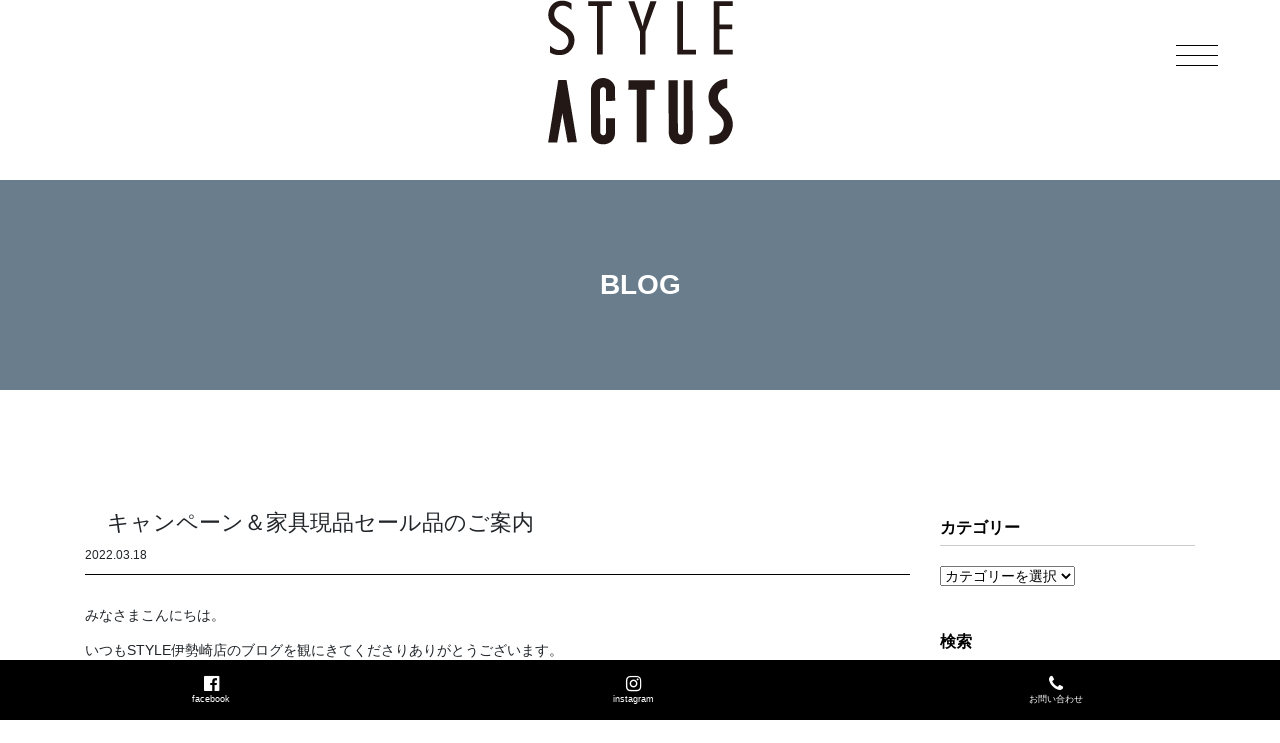

--- FILE ---
content_type: text/html; charset=UTF-8
request_url: https://www.style-actus.com/isesaki/kyannpe-nnanndokagugennpinnsalehinnnogoannnai/
body_size: 12259
content:
<!DOCTYPE html>
<html lang="ja">
<head>




<!-- ここからOGP -->
<meta property="og:type" content="blog">
<meta property="og:description" content="">
<meta property="og:title" content="　キャンペーン＆家具現品セール品のご案内">
<meta property="og:url" content="https://www.style-actus.com/isesaki/kyannpe-nnanndokagugennpinnsalehinnnogoannnai/">
<meta property="og:image" content="https://www.style-actus.com/isesaki/wp-content/uploads/2022/03/TRIPP.jpg">
<meta property="og:site_name" content="インテリアショップSTYLE伊勢崎店">
<meta property="fb:app_id" content="240464019330954" />
<meta name="twitter:card" content="summary" />
<meta name="twitter:site" content="@" />
<!-- ここまでOGP -->




<meta charset="UTF-8">
<meta http-equiv="X-UA-Compatible" content="IE=edge">
<meta name="viewport" content="width=device-width, initial-scale=1, shrink-to-fit=no">
<meta name="mobile-web-app-capable" content="yes">
<meta name="apple-mobile-web-app-capable" content="yes">
<meta name="apple-mobile-web-app-title" content="インテリアショップSTYLE伊勢崎店 - スタイルスタッフブログ｜群馬、家具、インテリア">
<link rel="profile" href="http://gmpg.org/xfn/11">
<link rel="pingback" href="https://www.style-actus.com/isesaki/xmlrpc.php">



<link rel="icon" href="https://www.style-actus.com/isesaki/wp-content/themes/understrap-child/favicon/favicon.ico" type="image/x-icon">
<link rel="apple-touch-icon" href="https://www.style-actus.com/isesaki/wp-content/themes/understrap-child/favicon/apple-touch-icon.png" sizes="180x180">






<link rel="stylesheet" href="https://www.style-actus.com/isesaki/wp-content/themes/understrap-child/style.css"/>



<link rel="stylesheet" type="text/css" href="https://www.style-actus.com/isesaki/wp-content/themes/understrap-child/js/slick/slick.css"/>
<link rel="stylesheet" type="text/css" href="https://www.style-actus.com/isesaki/wp-content/themes/understrap-child/js/slick/slick-theme.css"/>
<link rel="stylesheet" href="https://www.style-actus.com/isesaki/wp-content/themes/understrap-child/css/drawer_menu.css">

<script src="https://cdnjs.cloudflare.com/ajax/libs/jquery/3.2.1/jquery.min.js"></script>
<script src="https://www.style-actus.com/isesaki/wp-content/themes/understrap-child/js/drawer_menu.js"></script>












<title>
  　キャンペーン＆家具現品セール品のご案内 ｜ インテリアショップSTYLE伊勢崎店
</title>





<meta name='robots' content='max-image-preview:large' />
<link rel="alternate" type="application/rss+xml" title="インテリアショップSTYLE伊勢崎店 &raquo; フィード" href="https://www.style-actus.com/isesaki/feed/" />
<link rel="alternate" type="application/rss+xml" title="インテリアショップSTYLE伊勢崎店 &raquo; コメントフィード" href="https://www.style-actus.com/isesaki/comments/feed/" />
<link rel="alternate" type="application/rss+xml" title="インテリアショップSTYLE伊勢崎店 &raquo; 　キャンペーン＆家具現品セール品のご案内 のコメントのフィード" href="https://www.style-actus.com/isesaki/kyannpe-nnanndokagugennpinnsalehinnnogoannnai/feed/" />
		<!-- This site uses the Google Analytics by MonsterInsights plugin v8.20.1 - Using Analytics tracking - https://www.monsterinsights.com/ -->
							<script src="//www.googletagmanager.com/gtag/js?id=G-8N8K5BZYK2"  data-cfasync="false" data-wpfc-render="false" type="text/javascript" async></script>
			<script data-cfasync="false" data-wpfc-render="false" type="text/javascript">
				var mi_version = '8.20.1';
				var mi_track_user = true;
				var mi_no_track_reason = '';
				
								var disableStrs = [
										'ga-disable-G-8N8K5BZYK2',
									];

				/* Function to detect opted out users */
				function __gtagTrackerIsOptedOut() {
					for (var index = 0; index < disableStrs.length; index++) {
						if (document.cookie.indexOf(disableStrs[index] + '=true') > -1) {
							return true;
						}
					}

					return false;
				}

				/* Disable tracking if the opt-out cookie exists. */
				if (__gtagTrackerIsOptedOut()) {
					for (var index = 0; index < disableStrs.length; index++) {
						window[disableStrs[index]] = true;
					}
				}

				/* Opt-out function */
				function __gtagTrackerOptout() {
					for (var index = 0; index < disableStrs.length; index++) {
						document.cookie = disableStrs[index] + '=true; expires=Thu, 31 Dec 2099 23:59:59 UTC; path=/';
						window[disableStrs[index]] = true;
					}
				}

				if ('undefined' === typeof gaOptout) {
					function gaOptout() {
						__gtagTrackerOptout();
					}
				}
								window.dataLayer = window.dataLayer || [];

				window.MonsterInsightsDualTracker = {
					helpers: {},
					trackers: {},
				};
				if (mi_track_user) {
					function __gtagDataLayer() {
						dataLayer.push(arguments);
					}

					function __gtagTracker(type, name, parameters) {
						if (!parameters) {
							parameters = {};
						}

						if (parameters.send_to) {
							__gtagDataLayer.apply(null, arguments);
							return;
						}

						if (type === 'event') {
														parameters.send_to = monsterinsights_frontend.v4_id;
							var hookName = name;
							if (typeof parameters['event_category'] !== 'undefined') {
								hookName = parameters['event_category'] + ':' + name;
							}

							if (typeof MonsterInsightsDualTracker.trackers[hookName] !== 'undefined') {
								MonsterInsightsDualTracker.trackers[hookName](parameters);
							} else {
								__gtagDataLayer('event', name, parameters);
							}
							
						} else {
							__gtagDataLayer.apply(null, arguments);
						}
					}

					__gtagTracker('js', new Date());
					__gtagTracker('set', {
						'developer_id.dZGIzZG': true,
											});
										__gtagTracker('config', 'G-8N8K5BZYK2', {"forceSSL":"true","link_attribution":"true"} );
															window.gtag = __gtagTracker;										(function () {
						/* https://developers.google.com/analytics/devguides/collection/analyticsjs/ */
						/* ga and __gaTracker compatibility shim. */
						var noopfn = function () {
							return null;
						};
						var newtracker = function () {
							return new Tracker();
						};
						var Tracker = function () {
							return null;
						};
						var p = Tracker.prototype;
						p.get = noopfn;
						p.set = noopfn;
						p.send = function () {
							var args = Array.prototype.slice.call(arguments);
							args.unshift('send');
							__gaTracker.apply(null, args);
						};
						var __gaTracker = function () {
							var len = arguments.length;
							if (len === 0) {
								return;
							}
							var f = arguments[len - 1];
							if (typeof f !== 'object' || f === null || typeof f.hitCallback !== 'function') {
								if ('send' === arguments[0]) {
									var hitConverted, hitObject = false, action;
									if ('event' === arguments[1]) {
										if ('undefined' !== typeof arguments[3]) {
											hitObject = {
												'eventAction': arguments[3],
												'eventCategory': arguments[2],
												'eventLabel': arguments[4],
												'value': arguments[5] ? arguments[5] : 1,
											}
										}
									}
									if ('pageview' === arguments[1]) {
										if ('undefined' !== typeof arguments[2]) {
											hitObject = {
												'eventAction': 'page_view',
												'page_path': arguments[2],
											}
										}
									}
									if (typeof arguments[2] === 'object') {
										hitObject = arguments[2];
									}
									if (typeof arguments[5] === 'object') {
										Object.assign(hitObject, arguments[5]);
									}
									if ('undefined' !== typeof arguments[1].hitType) {
										hitObject = arguments[1];
										if ('pageview' === hitObject.hitType) {
											hitObject.eventAction = 'page_view';
										}
									}
									if (hitObject) {
										action = 'timing' === arguments[1].hitType ? 'timing_complete' : hitObject.eventAction;
										hitConverted = mapArgs(hitObject);
										__gtagTracker('event', action, hitConverted);
									}
								}
								return;
							}

							function mapArgs(args) {
								var arg, hit = {};
								var gaMap = {
									'eventCategory': 'event_category',
									'eventAction': 'event_action',
									'eventLabel': 'event_label',
									'eventValue': 'event_value',
									'nonInteraction': 'non_interaction',
									'timingCategory': 'event_category',
									'timingVar': 'name',
									'timingValue': 'value',
									'timingLabel': 'event_label',
									'page': 'page_path',
									'location': 'page_location',
									'title': 'page_title',
								};
								for (arg in args) {
																		if (!(!args.hasOwnProperty(arg) || !gaMap.hasOwnProperty(arg))) {
										hit[gaMap[arg]] = args[arg];
									} else {
										hit[arg] = args[arg];
									}
								}
								return hit;
							}

							try {
								f.hitCallback();
							} catch (ex) {
							}
						};
						__gaTracker.create = newtracker;
						__gaTracker.getByName = newtracker;
						__gaTracker.getAll = function () {
							return [];
						};
						__gaTracker.remove = noopfn;
						__gaTracker.loaded = true;
						window['__gaTracker'] = __gaTracker;
					})();
									} else {
										console.log("");
					(function () {
						function __gtagTracker() {
							return null;
						}

						window['__gtagTracker'] = __gtagTracker;
						window['gtag'] = __gtagTracker;
					})();
									}
			</script>
				<!-- / Google Analytics by MonsterInsights -->
		<link rel='stylesheet' id='wp-block-library-css' href='https://www.style-actus.com/isesaki/wp-includes/css/dist/block-library/style.min.css?ver=6.3.7' type='text/css' media='all' />
<style id='classic-theme-styles-inline-css' type='text/css'>
/*! This file is auto-generated */
.wp-block-button__link{color:#fff;background-color:#32373c;border-radius:9999px;box-shadow:none;text-decoration:none;padding:calc(.667em + 2px) calc(1.333em + 2px);font-size:1.125em}.wp-block-file__button{background:#32373c;color:#fff;text-decoration:none}
</style>
<style id='global-styles-inline-css' type='text/css'>
body{--wp--preset--color--black: #000000;--wp--preset--color--cyan-bluish-gray: #abb8c3;--wp--preset--color--white: #ffffff;--wp--preset--color--pale-pink: #f78da7;--wp--preset--color--vivid-red: #cf2e2e;--wp--preset--color--luminous-vivid-orange: #ff6900;--wp--preset--color--luminous-vivid-amber: #fcb900;--wp--preset--color--light-green-cyan: #7bdcb5;--wp--preset--color--vivid-green-cyan: #00d084;--wp--preset--color--pale-cyan-blue: #8ed1fc;--wp--preset--color--vivid-cyan-blue: #0693e3;--wp--preset--color--vivid-purple: #9b51e0;--wp--preset--gradient--vivid-cyan-blue-to-vivid-purple: linear-gradient(135deg,rgba(6,147,227,1) 0%,rgb(155,81,224) 100%);--wp--preset--gradient--light-green-cyan-to-vivid-green-cyan: linear-gradient(135deg,rgb(122,220,180) 0%,rgb(0,208,130) 100%);--wp--preset--gradient--luminous-vivid-amber-to-luminous-vivid-orange: linear-gradient(135deg,rgba(252,185,0,1) 0%,rgba(255,105,0,1) 100%);--wp--preset--gradient--luminous-vivid-orange-to-vivid-red: linear-gradient(135deg,rgba(255,105,0,1) 0%,rgb(207,46,46) 100%);--wp--preset--gradient--very-light-gray-to-cyan-bluish-gray: linear-gradient(135deg,rgb(238,238,238) 0%,rgb(169,184,195) 100%);--wp--preset--gradient--cool-to-warm-spectrum: linear-gradient(135deg,rgb(74,234,220) 0%,rgb(151,120,209) 20%,rgb(207,42,186) 40%,rgb(238,44,130) 60%,rgb(251,105,98) 80%,rgb(254,248,76) 100%);--wp--preset--gradient--blush-light-purple: linear-gradient(135deg,rgb(255,206,236) 0%,rgb(152,150,240) 100%);--wp--preset--gradient--blush-bordeaux: linear-gradient(135deg,rgb(254,205,165) 0%,rgb(254,45,45) 50%,rgb(107,0,62) 100%);--wp--preset--gradient--luminous-dusk: linear-gradient(135deg,rgb(255,203,112) 0%,rgb(199,81,192) 50%,rgb(65,88,208) 100%);--wp--preset--gradient--pale-ocean: linear-gradient(135deg,rgb(255,245,203) 0%,rgb(182,227,212) 50%,rgb(51,167,181) 100%);--wp--preset--gradient--electric-grass: linear-gradient(135deg,rgb(202,248,128) 0%,rgb(113,206,126) 100%);--wp--preset--gradient--midnight: linear-gradient(135deg,rgb(2,3,129) 0%,rgb(40,116,252) 100%);--wp--preset--font-size--small: 13px;--wp--preset--font-size--medium: 20px;--wp--preset--font-size--large: 36px;--wp--preset--font-size--x-large: 42px;--wp--preset--spacing--20: 0.44rem;--wp--preset--spacing--30: 0.67rem;--wp--preset--spacing--40: 1rem;--wp--preset--spacing--50: 1.5rem;--wp--preset--spacing--60: 2.25rem;--wp--preset--spacing--70: 3.38rem;--wp--preset--spacing--80: 5.06rem;--wp--preset--shadow--natural: 6px 6px 9px rgba(0, 0, 0, 0.2);--wp--preset--shadow--deep: 12px 12px 50px rgba(0, 0, 0, 0.4);--wp--preset--shadow--sharp: 6px 6px 0px rgba(0, 0, 0, 0.2);--wp--preset--shadow--outlined: 6px 6px 0px -3px rgba(255, 255, 255, 1), 6px 6px rgba(0, 0, 0, 1);--wp--preset--shadow--crisp: 6px 6px 0px rgba(0, 0, 0, 1);}:where(.is-layout-flex){gap: 0.5em;}:where(.is-layout-grid){gap: 0.5em;}body .is-layout-flow > .alignleft{float: left;margin-inline-start: 0;margin-inline-end: 2em;}body .is-layout-flow > .alignright{float: right;margin-inline-start: 2em;margin-inline-end: 0;}body .is-layout-flow > .aligncenter{margin-left: auto !important;margin-right: auto !important;}body .is-layout-constrained > .alignleft{float: left;margin-inline-start: 0;margin-inline-end: 2em;}body .is-layout-constrained > .alignright{float: right;margin-inline-start: 2em;margin-inline-end: 0;}body .is-layout-constrained > .aligncenter{margin-left: auto !important;margin-right: auto !important;}body .is-layout-constrained > :where(:not(.alignleft):not(.alignright):not(.alignfull)){max-width: var(--wp--style--global--content-size);margin-left: auto !important;margin-right: auto !important;}body .is-layout-constrained > .alignwide{max-width: var(--wp--style--global--wide-size);}body .is-layout-flex{display: flex;}body .is-layout-flex{flex-wrap: wrap;align-items: center;}body .is-layout-flex > *{margin: 0;}body .is-layout-grid{display: grid;}body .is-layout-grid > *{margin: 0;}:where(.wp-block-columns.is-layout-flex){gap: 2em;}:where(.wp-block-columns.is-layout-grid){gap: 2em;}:where(.wp-block-post-template.is-layout-flex){gap: 1.25em;}:where(.wp-block-post-template.is-layout-grid){gap: 1.25em;}.has-black-color{color: var(--wp--preset--color--black) !important;}.has-cyan-bluish-gray-color{color: var(--wp--preset--color--cyan-bluish-gray) !important;}.has-white-color{color: var(--wp--preset--color--white) !important;}.has-pale-pink-color{color: var(--wp--preset--color--pale-pink) !important;}.has-vivid-red-color{color: var(--wp--preset--color--vivid-red) !important;}.has-luminous-vivid-orange-color{color: var(--wp--preset--color--luminous-vivid-orange) !important;}.has-luminous-vivid-amber-color{color: var(--wp--preset--color--luminous-vivid-amber) !important;}.has-light-green-cyan-color{color: var(--wp--preset--color--light-green-cyan) !important;}.has-vivid-green-cyan-color{color: var(--wp--preset--color--vivid-green-cyan) !important;}.has-pale-cyan-blue-color{color: var(--wp--preset--color--pale-cyan-blue) !important;}.has-vivid-cyan-blue-color{color: var(--wp--preset--color--vivid-cyan-blue) !important;}.has-vivid-purple-color{color: var(--wp--preset--color--vivid-purple) !important;}.has-black-background-color{background-color: var(--wp--preset--color--black) !important;}.has-cyan-bluish-gray-background-color{background-color: var(--wp--preset--color--cyan-bluish-gray) !important;}.has-white-background-color{background-color: var(--wp--preset--color--white) !important;}.has-pale-pink-background-color{background-color: var(--wp--preset--color--pale-pink) !important;}.has-vivid-red-background-color{background-color: var(--wp--preset--color--vivid-red) !important;}.has-luminous-vivid-orange-background-color{background-color: var(--wp--preset--color--luminous-vivid-orange) !important;}.has-luminous-vivid-amber-background-color{background-color: var(--wp--preset--color--luminous-vivid-amber) !important;}.has-light-green-cyan-background-color{background-color: var(--wp--preset--color--light-green-cyan) !important;}.has-vivid-green-cyan-background-color{background-color: var(--wp--preset--color--vivid-green-cyan) !important;}.has-pale-cyan-blue-background-color{background-color: var(--wp--preset--color--pale-cyan-blue) !important;}.has-vivid-cyan-blue-background-color{background-color: var(--wp--preset--color--vivid-cyan-blue) !important;}.has-vivid-purple-background-color{background-color: var(--wp--preset--color--vivid-purple) !important;}.has-black-border-color{border-color: var(--wp--preset--color--black) !important;}.has-cyan-bluish-gray-border-color{border-color: var(--wp--preset--color--cyan-bluish-gray) !important;}.has-white-border-color{border-color: var(--wp--preset--color--white) !important;}.has-pale-pink-border-color{border-color: var(--wp--preset--color--pale-pink) !important;}.has-vivid-red-border-color{border-color: var(--wp--preset--color--vivid-red) !important;}.has-luminous-vivid-orange-border-color{border-color: var(--wp--preset--color--luminous-vivid-orange) !important;}.has-luminous-vivid-amber-border-color{border-color: var(--wp--preset--color--luminous-vivid-amber) !important;}.has-light-green-cyan-border-color{border-color: var(--wp--preset--color--light-green-cyan) !important;}.has-vivid-green-cyan-border-color{border-color: var(--wp--preset--color--vivid-green-cyan) !important;}.has-pale-cyan-blue-border-color{border-color: var(--wp--preset--color--pale-cyan-blue) !important;}.has-vivid-cyan-blue-border-color{border-color: var(--wp--preset--color--vivid-cyan-blue) !important;}.has-vivid-purple-border-color{border-color: var(--wp--preset--color--vivid-purple) !important;}.has-vivid-cyan-blue-to-vivid-purple-gradient-background{background: var(--wp--preset--gradient--vivid-cyan-blue-to-vivid-purple) !important;}.has-light-green-cyan-to-vivid-green-cyan-gradient-background{background: var(--wp--preset--gradient--light-green-cyan-to-vivid-green-cyan) !important;}.has-luminous-vivid-amber-to-luminous-vivid-orange-gradient-background{background: var(--wp--preset--gradient--luminous-vivid-amber-to-luminous-vivid-orange) !important;}.has-luminous-vivid-orange-to-vivid-red-gradient-background{background: var(--wp--preset--gradient--luminous-vivid-orange-to-vivid-red) !important;}.has-very-light-gray-to-cyan-bluish-gray-gradient-background{background: var(--wp--preset--gradient--very-light-gray-to-cyan-bluish-gray) !important;}.has-cool-to-warm-spectrum-gradient-background{background: var(--wp--preset--gradient--cool-to-warm-spectrum) !important;}.has-blush-light-purple-gradient-background{background: var(--wp--preset--gradient--blush-light-purple) !important;}.has-blush-bordeaux-gradient-background{background: var(--wp--preset--gradient--blush-bordeaux) !important;}.has-luminous-dusk-gradient-background{background: var(--wp--preset--gradient--luminous-dusk) !important;}.has-pale-ocean-gradient-background{background: var(--wp--preset--gradient--pale-ocean) !important;}.has-electric-grass-gradient-background{background: var(--wp--preset--gradient--electric-grass) !important;}.has-midnight-gradient-background{background: var(--wp--preset--gradient--midnight) !important;}.has-small-font-size{font-size: var(--wp--preset--font-size--small) !important;}.has-medium-font-size{font-size: var(--wp--preset--font-size--medium) !important;}.has-large-font-size{font-size: var(--wp--preset--font-size--large) !important;}.has-x-large-font-size{font-size: var(--wp--preset--font-size--x-large) !important;}
.wp-block-navigation a:where(:not(.wp-element-button)){color: inherit;}
:where(.wp-block-post-template.is-layout-flex){gap: 1.25em;}:where(.wp-block-post-template.is-layout-grid){gap: 1.25em;}
:where(.wp-block-columns.is-layout-flex){gap: 2em;}:where(.wp-block-columns.is-layout-grid){gap: 2em;}
.wp-block-pullquote{font-size: 1.5em;line-height: 1.6;}
</style>
<link rel='stylesheet' id='contact-form-7-css' href='https://www.style-actus.com/isesaki/wp-content/plugins/contact-form-7/includes/css/styles.css?ver=5.4.1' type='text/css' media='all' />
<link rel='stylesheet' id='child-understrap-styles-css' href='https://www.style-actus.com/isesaki/wp-content/themes/understrap-child/css/child-theme.min.css?ver=0.5.2' type='text/css' media='all' />
<script type='text/javascript' src='https://www.style-actus.com/isesaki/wp-content/plugins/google-analytics-for-wordpress/assets/js/frontend-gtag.min.js?ver=8.20.1' id='monsterinsights-frontend-script-js'></script>
<script data-cfasync="false" data-wpfc-render="false" type="text/javascript" id='monsterinsights-frontend-script-js-extra'>/* <![CDATA[ */
var monsterinsights_frontend = {"js_events_tracking":"true","download_extensions":"doc,pdf,ppt,zip,xls,docx,pptx,xlsx","inbound_paths":"[{\"path\":\"\\\/go\\\/\",\"label\":\"affiliate\"},{\"path\":\"\\\/recommend\\\/\",\"label\":\"affiliate\"}]","home_url":"https:\/\/www.style-actus.com\/isesaki","hash_tracking":"false","v4_id":"G-8N8K5BZYK2"};/* ]]> */
</script>
<script type='text/javascript' src='https://www.style-actus.com/isesaki/wp-content/themes/understrap/js/popper.min.js?ver=6.3.7' id='popper-scripts-js'></script>
<link rel="canonical" href="https://www.style-actus.com/isesaki/kyannpe-nnanndokagugennpinnsalehinnnogoannnai/" />
<link rel='shortlink' href='https://www.style-actus.com/isesaki/?p=12956' />
<link rel="alternate" type="application/json+oembed" href="https://www.style-actus.com/isesaki/wp-json/oembed/1.0/embed?url=https%3A%2F%2Fwww.style-actus.com%2Fisesaki%2Fkyannpe-nnanndokagugennpinnsalehinnnogoannnai%2F" />
<link rel="alternate" type="text/xml+oembed" href="https://www.style-actus.com/isesaki/wp-json/oembed/1.0/embed?url=https%3A%2F%2Fwww.style-actus.com%2Fisesaki%2Fkyannpe-nnanndokagugennpinnsalehinnnogoannnai%2F&#038;format=xml" />
<style type="text/css">.broken_link, a.broken_link {
	text-decoration: line-through;
}</style></head>

<body class="post-template-default single single-post postid-12956 single-format-standard group-blog">

<div class="hfeed site" id="page">


<header class="header"> 


   <div class="logo-wrap">
       <div class="sp-logo-wrap">
                 <a href="https://www.style-actus.com/"><img src="https://www.style-actus.com/isesaki/wp-content/themes/understrap-child/images/home/logo.png" alt="" /></a>
        </div>
   </div>    <!--  logo-wrap    -->

</header>


<div class="el_humburger"><!--ハンバーガーボタン-->
    <div class="el_humburger_wrapper">
      <span class="el_humburger_bar top"></span>
      <span class="el_humburger_bar middle"></span>
      <span class="el_humburger_bar bottom"></span>
    </div>
  </div>
 
<div class="navi"><!--ナビゲーション-->


<ul id="sp-main-navi" class="sp-main-navi01">
    <li id="menu-item-5101" class="menu-item menu-item-type-taxonomy menu-item-object-category menu-item-5101"><a href="https://www.style-actus.com/information/">NEWS</a></li>
    <li id="menu-item-13175" class="menu-item menu-item-type-custom menu-item-object-custom menu-item-13175"><a href="https://www.style-actus.com/columns/">COLUMN</a></li>
    <li id="menu-item-5100" class="menu-item menu-item-type-post_type menu-item-object-page menu-item-5100"><a href="https://www.style-actus.com/about/">ABOUT</a></li>
    <li id="menu-item-5099" class="menu-item menu-item-type-post_type menu-item-object-page menu-item-has-children menu-item-5099"><a href="https://www.style-actus.com/blog/">BLOG</a>
       <ul class="sub-menu">
           <li id="menu-item-5192" class="menu-item menu-item-type-custom menu-item-object-custom menu-item-5192"><a href="https://www.style-actus.com/isesaki/">STYLE伊勢崎</a></li>
           <li id="menu-item-5193" class="menu-item menu-item-type-custom menu-item-object-custom menu-item-5193"><a href="https://www.style-actus.com/takasaki/">STYLE高崎</a></li>
           <li id="menu-item-5203" class="menu-item menu-item-type-custom menu-item-object-custom menu-item-5203"><a href="http://utsunomiya.actus-interior.com/?page_id=8641">ACTUS宇都宮</a></li>
           <li id="menu-item-5204" class="menu-item menu-item-type-custom menu-item-object-custom menu-item-5204"><a href="http://mallageshobu-style.actus-interior.com/?page_id=8641">ACTUS+STYLE</a></li>
        </ul>
    </li>
    <li id="menu-item-5140" class="menu-item menu-item-type-custom menu-item-object-custom menu-item-5140"><a href="https://www.style-actus.com/product/">PRODUCT</a></li>
    <li id="menu-item-5098" class="menu-item menu-item-type-post_type menu-item-object-page menu-item-5098"><a href="https://www.style-actus.com/service/">SERVICE</a></li>
    <li id="menu-item-5097" class="menu-item menu-item-type-post_type menu-item-object-page menu-item-5097"><a href="https://www.style-actus.com/shop/">SHOP</a></li>
    <li id="menu-item-7607" class="menu-item menu-item-type-custom menu-item-object-custom menu-item-7607"><a target="_blank" rel="noopener" href="https://professionals.style-actus.com/">PROFESSIONAL</a></li>
    <li id="menu-item-10733" class="menu-item menu-item-type-custom menu-item-object-custom menu-item-10733"><a href="https://www.style-actus.com/recruit/work/">RECRUIT</a></li>
    <li id="menu-item-5095" class="menu-item menu-item-type-post_type menu-item-object-page menu-item-5095"><a href="https://www.style-actus.com/contact/">CONTACT</a></li>
</ul>



</div>














<div class="sp-foot-menu">
         
            <ul>         
              <li><a href="#" target="_blank"><i class="fa fa-2x fa-facebook-official" aria-hidden="true"></i><span>facebook</span></a></li>
              <li><a href="#" target="_blank"><i class="fa fa-2x fa-instagram" aria-hidden="true"></i><span>instagram</span></a></li>
              <li><a href="#contact"><i class="fa fa-2x fa-phone" aria-hidden="true"></i><span>お問い合わせ</span></a></li>
            </ul>
             
             
</div>    <!--    sp-foot-menu    -->






<div class="home-contents">




<section class="shop-name">
   <div class="container shop-name-title">

<span>BLOG</span>

<!-- end .container --></div>
<!-- shop-name --></section>


















<section class="home-topics-section">

  <div class="container">
    <div class="row">


<div class="col-sm-9 col-12">
   <div class="left-col">


  
  <div class="single-titlebox">
    <h1>　キャンペーン＆家具現品セール品のご案内</h1>
    <span>2022.03.18</span>
  </div>




      <p><p>みなさまこんにちは。</p>
<p>いつもSTYLE伊勢崎店のブログを観にきてくださりありがとうございます。</p>
<p>&nbsp;</p>
<h3><span style="color: #008000;">本日は、STOKKE　TRIPP　TRAPPのキャンペーンと、</span></h3>
<h3><span style="color: #008000;">家具現品SALE品についてご案内致します。</span></h3>
<p>&nbsp;</p>
<h4><span style="color: #ff00ff;">＊　STOKKE　TRIPP　TRAPP　シーティングキャンペーンのご案内　＊</span></h4>
<p>&nbsp;</p>
<p><img decoding="async" fetchpriority="high" class="alignnone size-full wp-image-12970" src="https://www.style-actus.com/isesaki/wp-content/uploads/2022/03/TRIPP.jpg" alt="" width="469" height="572" srcset="https://www.style-actus.com/isesaki/wp-content/uploads/2022/03/TRIPP.jpg 469w, https://www.style-actus.com/isesaki/wp-content/uploads/2022/03/TRIPP-246x300.jpg 246w" sizes="(max-width: 469px) 100vw, 469px" /></p>
<p>&nbsp;</p>
<p>会期　3月16日（水）～３月29日（火）</p>
<p>トリップトラップチェア（ビーチ材）とベビーセットご購入のお客様に</p>
<p>ジェットキッズBYストッケクルーバッグのプレゼント！！</p>
<p>（チェアのお色の中で、ナチュラル・ホワイトウオッシュ・ソフトミントは対象外となります。）</p>
<p><img decoding="async" class="alignnone wp-image-12971" src="https://www.style-actus.com/isesaki/wp-content/uploads/2022/03/クルーバッグ.jpg" alt="" width="165" height="189" srcset="https://www.style-actus.com/isesaki/wp-content/uploads/2022/03/クルーバッグ.jpg 425w, https://www.style-actus.com/isesaki/wp-content/uploads/2022/03/クルーバッグ-262x300.jpg 262w" sizes="(max-width: 165px) 100vw, 165px" /></p>
<p>1972年から世界中で愛され続ける子供と一緒に成長していく椅子！</p>
<p>離乳食が始まる頃から使い始める方が多く背もたれとガードがお子様の体をしかっりサポートします。</p>
<p>安全で快適なハイチェアをこの機会にいかがですか！</p>
<p>&nbsp;</p>
<p><strong>価格改定のおしらせ</strong></p>
<p>各種素材の製造原価、輸送コスト高騰により</p>
<p>トリップトラップをはじめとする一部のストッケ製品が</p>
<p>２０２２年４月１日（金）より価格を改定いたします。</p>
<p>誠に恐縮ですが、ご理解、ご了承のほど</p>
<p>お願い申し上げます。</p>
<p>&nbsp;</p>
<p>&nbsp;</p>
<h4><span style="color: #ff00ff;">＊　家具現品SALE品について　＊</span></h4>
<p>&nbsp;</p>
<p><strong>MOSAIC LIVING TABLE　（モザイク　リビングテーブル）</strong></p>
<p>サイズ：W120 D65 H34cm</p>
<p>素材：ウォールナット材オイル仕上</p>
<p>上代税込価格　￥170,500　→　<span style="color: #ff0000;">現品SALE税込価格　￥136,400</span></p>
<p><img decoding="async" class="alignnone size-full wp-image-12965" src="https://www.style-actus.com/isesaki/wp-content/uploads/2022/03/モザイク①.jpg" alt="" width="468" height="445" srcset="https://www.style-actus.com/isesaki/wp-content/uploads/2022/03/モザイク①.jpg 468w, https://www.style-actus.com/isesaki/wp-content/uploads/2022/03/モザイク①-300x285.jpg 300w" sizes="(max-width: 468px) 100vw, 468px" /></p>
<p><img decoding="async" loading="lazy" class="alignnone size-full wp-image-12966" src="https://www.style-actus.com/isesaki/wp-content/uploads/2022/03/モザイク②.jpg" alt="" width="470" height="518" srcset="https://www.style-actus.com/isesaki/wp-content/uploads/2022/03/モザイク②.jpg 470w, https://www.style-actus.com/isesaki/wp-content/uploads/2022/03/モザイク②-272x300.jpg 272w" sizes="(max-width: 470px) 100vw, 470px" /></p>
<p>&nbsp;</p>
<p>&nbsp;</p>
<p><strong>BUILD　SOFA　（ビルド　ソファ）</strong></p>
<p>サイズ：W208　D92　H84　SH40ｃｍ</p>
<p>素材：ファブリック・LEG（ウォールナット材）</p>
<p>上代税込価格　￥233,200　→<span style="color: #ff0000;">　現品SALE税込価格　￥198,220</span></p>
<p><img decoding="async" loading="lazy" class="alignnone size-full wp-image-12967" src="https://www.style-actus.com/isesaki/wp-content/uploads/2022/03/ビルド.jpg" alt="" width="480" height="302" srcset="https://www.style-actus.com/isesaki/wp-content/uploads/2022/03/ビルド.jpg 480w, https://www.style-actus.com/isesaki/wp-content/uploads/2022/03/ビルド-300x189.jpg 300w" sizes="(max-width: 480px) 100vw, 480px" /></p>
<p>&nbsp;</p>
<p>&nbsp;</p>
<p><strong>TRIBECA　LIVING　TABLE　（トライベッカ　リビングテーブル）</strong></p>
<p>サイズ：W150　D84　H30ｃｍ</p>
<p>素材：スぺッサードオーク材ウレタン塗装</p>
<p>上代税込価格　￥376,200　→　<span style="color: #ff0000;">現品SALE税込価格　￥263,340</span></p>
<p><img decoding="async" loading="lazy" class="alignnone size-full wp-image-12968" src="https://www.style-actus.com/isesaki/wp-content/uploads/2022/03/トライベッカ①.jpg" alt="" width="480" height="356" srcset="https://www.style-actus.com/isesaki/wp-content/uploads/2022/03/トライベッカ①.jpg 480w, https://www.style-actus.com/isesaki/wp-content/uploads/2022/03/トライベッカ①-300x223.jpg 300w" sizes="(max-width: 480px) 100vw, 480px" /></p>
<p><img decoding="async" loading="lazy" class="alignnone size-full wp-image-12969" src="https://www.style-actus.com/isesaki/wp-content/uploads/2022/03/トライベッカ②.jpg" alt="" width="480" height="424" srcset="https://www.style-actus.com/isesaki/wp-content/uploads/2022/03/トライベッカ②.jpg 480w, https://www.style-actus.com/isesaki/wp-content/uploads/2022/03/トライベッカ②-300x265.jpg 300w" sizes="(max-width: 480px) 100vw, 480px" /></p>
<p>&nbsp;</p>
<p>いかがですか！</p>
<p>気になる商品はございましたか？</p>
<p>春の日差しを感じながら、STYLE伊勢崎店までのドライブはいかがでしょうか</p>
<p>スタッフ一同心よりお待ちしております。</p>
<p>&nbsp;</p>
<p>&nbsp;</p>
<p style="text-align: center;">お得なクーポンでお買い物できるチャンス！！</p>
<p style="text-align: center;">▽▼▽▼▽▼▽▼▽▼▽▼▽▼▽▼▽▼▽▼▽▼▽▼▽▼▽▼▽▼▽▼</p>
<p>&nbsp;</p>
<p><img decoding="async" loading="lazy" class="alignnone wp-image-12844 size-full aligncenter" src="https://www.style-actus.com/isesaki/wp-content/uploads/2022/03/supportcoupon-e1646214263909.jpg" alt="" width="700" height="349" /></p>
<p>&nbsp;</p>
<p style="text-align: center;">△▲△▲△▲△▲△▲△▲△▲△▲△▲△▲△▲△▲△▲△▲△▲△▲△▲</p>
<p>&nbsp;</p>
<p>&nbsp;</p>
<p style="text-align: center;">＼LINE公式アカウント／</p>
<p style="text-align: center;">イベントや新作入荷情報など、家具・雑貨の最新情報をいち早く配信！</p>
<p style="text-align: center;">春のインテリアサポートキャンペーンクーポン配信中！</p>
<p style="text-align: center;"><a href="https://lin.ee/k31svXU"><img decoding="async" src="https://scdn.line-apps.com/n/line_add_friends/btn/ja.png" alt="友だち追加" height="36" border="0" /></a></p>
<p>&nbsp;</p>
<p>&nbsp;</p>
<h3 style="text-align: center;"><strong>\\\\\\ 決算セール開催 //////</strong></h3>
<p style="text-align: center;"><a href="https://www.style-actus.com/information/2022-kessan-sale/" class="broken_link"><img decoding="async" loading="lazy" class="alignnone wp-image-12846" src="https://www.style-actus.com/isesaki/wp-content/uploads/2022/03/sale_2.png" alt="" width="700" height="473" srcset="https://www.style-actus.com/isesaki/wp-content/uploads/2022/03/sale_2.png 1500w, https://www.style-actus.com/isesaki/wp-content/uploads/2022/03/sale_2-300x203.png 300w, https://www.style-actus.com/isesaki/wp-content/uploads/2022/03/sale_2-1024x692.png 1024w, https://www.style-actus.com/isesaki/wp-content/uploads/2022/03/sale_2-768x519.png 768w" sizes="(max-width: 700px) 100vw, 700px" /></a></p>
<p style="text-align: center;"><a href="https://www.style-actus.com/information/2022-kessan-sale/" class="broken_link">&gt;&gt;詳細はこちら</a></p>
<p style="text-align: center;">決算セールがやってきました！</p>
<p style="text-align: center;">全商品が対象は年に1度のビッグチャンスです。</p>
<p style="text-align: center;">5月にある価格改定前の最後のビッグチャンスです。</p>
<p style="text-align: center;">2022年最大に良い日、3月26日も決算セール期間中です。</p>
<p style="text-align: center;"><strong>天赦日＋一粒万倍日＋寅の日</strong></p>
<p style="text-align: center;">良き日に、良いお買い物を。</p>
<p>&nbsp;</p>
<p>&nbsp;</p>
<p>&nbsp;</p>
<p style="text-align: center;"><img decoding="async" loading="lazy" class="alignnone wp-image-12813" src="https://www.style-actus.com/isesaki/wp-content/uploads/2022/02/3.png" alt="" width="700" height="700" srcset="https://www.style-actus.com/isesaki/wp-content/uploads/2022/02/3.png 1500w, https://www.style-actus.com/isesaki/wp-content/uploads/2022/02/3-300x300.png 300w, https://www.style-actus.com/isesaki/wp-content/uploads/2022/02/3-1024x1024.png 1024w, https://www.style-actus.com/isesaki/wp-content/uploads/2022/02/3-768x768.png 768w, https://www.style-actus.com/isesaki/wp-content/uploads/2022/02/3-600x600.png 600w" sizes="(max-width: 700px) 100vw, 700px" /></p>
<p>&nbsp;</p>
<p>&nbsp;</p>
<p style="text-align: center;">3月22・23・29・30日の火曜・水曜は、営業いたします。</p>
<p style="text-align: center;">平日お休みでなかなか来れない方もこの機会にぜひご来店くださいね。</p>
<p style="text-align: center;">＼三島家具オンラインショップはこちらから／</p>
<p><a href="https://mishimakagu.net"><img decoding="async" loading="lazy" class="wp-image-9186 alignnone aligncenter" src="https://www.style-actus.com/isesaki/wp-content/uploads/2020/08/mishima.jpg" alt="" width="700" height="300" srcset="https://www.style-actus.com/isesaki/wp-content/uploads/2020/08/mishima.jpg 860w, https://www.style-actus.com/isesaki/wp-content/uploads/2020/08/mishima-300x128.jpg 300w, https://www.style-actus.com/isesaki/wp-content/uploads/2020/08/mishima-768x329.jpg 768w" sizes="(max-width: 700px) 100vw, 700px" /></a></p>
<p>;</p>
<p>&nbsp;</p>
<p>&nbsp;</p>
<p>&nbsp;</p>
<p>&nbsp;</p>
<p>&nbsp;</p>
<p>&nbsp;</p>
<p>&nbsp;</p>
</p>
  


  </div> <!--   col   -->
</div>   <!--   left-col   -->



<div class="col-sm-3 col-12">
   <div class="right-col">
         <div class="sidebar">



  <aside id="categories-4" class="widget widget_categories"><h3 class="widget-title">カテゴリー</h3><form action="https://www.style-actus.com/isesaki" method="get"><label class="screen-reader-text" for="cat">カテゴリー</label><select  name='cat' id='cat' class='postform'>
	<option value='-1'>カテゴリーを選択</option>
	<option class="level-0" value="128">campaign&nbsp;&nbsp;(39)</option>
	<option class="level-0" value="112">column&nbsp;&nbsp;(7)</option>
	<option class="level-0" value="6">event&nbsp;&nbsp;(110)</option>
	<option class="level-0" value="12">furniture&nbsp;&nbsp;(94)</option>
	<option class="level-0" value="7">information&nbsp;&nbsp;(680)</option>
	<option class="level-0" value="5">Sale&nbsp;&nbsp;(57)</option>
	<option class="level-0" value="65">zakka&nbsp;&nbsp;(128)</option>
</select>
</form>
<script type="text/javascript">
/* <![CDATA[ */
(function() {
	var dropdown = document.getElementById( "cat" );
	function onCatChange() {
		if ( dropdown.options[ dropdown.selectedIndex ].value > 0 ) {
			dropdown.parentNode.submit();
		}
	}
	dropdown.onchange = onCatChange;
})();
/* ]]> */
</script>

			</aside><aside id="search-2" class="widget widget_search"><form method="get" id="searchform" action="https://www.style-actus.com/isesaki/" role="search">
	<label class="assistive-text" for="s">検索</label>
	<div class="input-group">
		<input class="field form-control" id="s" name="s" type="text"
			placeholder="検索 &hellip;" value="">
		<span class="input-group-append">
			<input class="submit btn btn-primary" id="searchsubmit" name="submit" type="submit"
			value="検索">
	</span>
	</div>
</form>
</aside><aside id="text-7" class="widget widget_text">			<div class="textwidget"><strong>STYLE 伊勢崎</strong><br>
〒372-0022<br>
群馬県伊勢崎市日乃出町399-1<br>
tel.0270-25-2829　fax.0270-75-6175<br>
10:30～18:30　火曜水曜定休<br>
<br></div>
		</aside><aside id="text-9" class="widget widget_text">			<div class="textwidget"><a href="https://www.style-actus.com/blog/mail_magazine/">
<img src="https://www.style-actus.com/isesaki/files/2012/02/7886b6f4c4a6bb8d2bb13942ae669834.jpg">
<U>メールマガジン購読者募集中</a></U></div>
		</aside>
		<aside id="recent-posts-2" class="widget widget_recent_entries">
		<h3 class="widget-title">お知らせ</h3>
		<ul>
											<li>
					<a href="https://www.style-actus.com/isesaki/2buy-3buy-sale/">【伊勢崎店・本日限定】セール品まとめ買いキャンペーン！</a>
									</li>
											<li>
					<a href="https://www.style-actus.com/isesaki/culti-present2025/">【数量限定】CULTIスプレープレゼント キャンペーン</a>
									</li>
											<li>
					<a href="https://www.style-actus.com/isesaki/kitokie-shopevent/">【伊勢崎店】「KITOKIE」SHOP EVENT 開催</a>
									</li>
											<li>
					<a href="https://www.style-actus.com/isesaki/gabbeh-tribalrug/">【ギャッベ・トライバルラグ展】1/18からSTART!</a>
									</li>
											<li>
					<a href="https://www.style-actus.com/isesaki/kotosimokaisaihukubiki/">今年も開催！福引を行います！</a>
									</li>
					</ul>

		</aside><aside id="text-8" class="widget widget_text">			<div class="textwidget"><div id="fb-root"></div>
<script>(function(d, s, id) {
  var js, fjs = d.getElementsByTagName(s)[0];
  if (d.getElementById(id)) return;
  js = d.createElement(s); js.id = id;
  js.src = "//connect.facebook.net/ja_JP/sdk.js#xfbml=1&version=v2.6&appId=240464019330954";
  fjs.parentNode.insertBefore(js, fjs);
}(document, 'script', 'facebook-jssdk'));</script>

<div class="fb-page" data-href="https://www.facebook.com/stylewithactus/" data-tabs="timeline" data-width="250" data-small-header="false" data-adapt-container-width="true" data-hide-cover="false" data-show-facepile="true"><blockquote cite="https://www.facebook.com/stylewithactus/" class="fb-xfbml-parse-ignore"><a href="https://www.facebook.com/stylewithactus/">インテリアショップ　スタイル</a></blockquote></div></div>
		</aside>



<div class="sidebar-section">

<h2>最新の投稿</h2>

   <div class="sidebar-topics">

       <div class="container">
       
           <div class="row">


        
            <div class="col-12 side-topics-item">
               <a href="https://www.style-actus.com/isesaki/2buy-3buy-sale/">
                  <div class="side-topics-inner">

                             <div class="side-topics-title">【伊勢崎店・本日限定】セール品まとめ買いキャンペーン！</div>
                             <div class="side-topics-date">2025-03-23</div>
                             
               
               </div>   <!--   side-topics-inner  --></a>
            </div>   <!--   side-topics-item   -->




        
            <div class="col-12 side-topics-item">
               <a href="https://www.style-actus.com/isesaki/culti-present2025/">
                  <div class="side-topics-inner">

                             <div class="side-topics-title">【数量限定】CULTIスプレープレゼント キャンペーン</div>
                             <div class="side-topics-date">2025-03-13</div>
                             
               
               </div>   <!--   side-topics-inner  --></a>
            </div>   <!--   side-topics-item   -->




        
            <div class="col-12 side-topics-item">
               <a href="https://www.style-actus.com/isesaki/kitokie-shopevent/">
                  <div class="side-topics-inner">

                             <div class="side-topics-title">【伊勢崎店】「KITOKIE」SHOP EVENT 開催</div>
                             <div class="side-topics-date">2025-01-24</div>
                             
               
               </div>   <!--   side-topics-inner  --></a>
            </div>   <!--   side-topics-item   -->




        
            <div class="col-12 side-topics-item">
               <a href="https://www.style-actus.com/isesaki/gabbeh-tribalrug/">
                  <div class="side-topics-inner">

                             <div class="side-topics-title">【ギャッベ・トライバルラグ展】1/18からSTART!</div>
                             <div class="side-topics-date">2025-01-10</div>
                             
               
               </div>   <!--   side-topics-inner  --></a>
            </div>   <!--   side-topics-item   -->



        </div>   <!--   row   -->
     </div>  <!--  container   -->
      



   </div>  <!--   sidebar-topics   -->
</div>   <!--   sidebar-section   -->





</div>   <!--   sidebar  -->
   </div> <!--   col   -->
</div>   <!--   right-col   -->



	<!-- end .row --></div>
  <!-- end .container --></div>

</section>  <!--  home-topics-section   -->





















<!-- end .home-contents --></div>



	

<footer class="site-footer" id="colophon">
<div class="container">


<div class="footer-logo">
<a href="https://www.style-actus.com/isesaki/kyannpe-nnanndokagugennpinnsalehinnnogoannnai/"><img src="https://www.style-actus.com/isesaki/wp-content/themes/understrap-child/images/home/f-logo.png" /></a>
</div>

<div class="site-copy">Copyright © STYLE All Rights Reserved.</div><!-- .site-copy -->




</div><!-- container end -->
</footer><!-- #colophon -->


</div><!-- site -->











<script type='text/javascript' src='https://www.style-actus.com/isesaki/wp-includes/js/dist/vendor/wp-polyfill-inert.min.js?ver=3.1.2' id='wp-polyfill-inert-js'></script>
<script type='text/javascript' src='https://www.style-actus.com/isesaki/wp-includes/js/dist/vendor/regenerator-runtime.min.js?ver=0.13.11' id='regenerator-runtime-js'></script>
<script type='text/javascript' src='https://www.style-actus.com/isesaki/wp-includes/js/dist/vendor/wp-polyfill.min.js?ver=3.15.0' id='wp-polyfill-js'></script>
<script type='text/javascript' id='contact-form-7-js-extra'>
/* <![CDATA[ */
var wpcf7 = {"api":{"root":"https:\/\/www.style-actus.com\/isesaki\/wp-json\/","namespace":"contact-form-7\/v1"}};
/* ]]> */
</script>
<script type='text/javascript' src='https://www.style-actus.com/isesaki/wp-content/plugins/contact-form-7/includes/js/index.js?ver=5.4.1' id='contact-form-7-js'></script>
<script type='text/javascript' src='https://www.style-actus.com/isesaki/wp-content/themes/understrap-child/js/child-theme.min.js?ver=0.5.2' id='child-understrap-scripts-js'></script>
<script type='text/javascript' src='https://www.style-actus.com/isesaki/wp-includes/js/comment-reply.min.js?ver=6.3.7' id='comment-reply-js'></script>


<!--      slick   --->

<script type="text/javascript" src="https://www.style-actus.com/isesaki/wp-content/themes/understrap-child/js/slick/slick.js"></script>
<script>
$(function() {
	$('#main-slider').slick({
		infinite: true,
		dots:true,
		slidesToShow: 1,
		centerMode: true, //要素を中央寄せ
		centerPadding:'200px', //両サイドの見えている部分のサイズ
		autoplay:true, //自動再生
		responsive: [{
			breakpoint: 480,
				settings: {
					centerMode: true,
			}
		}]
	});
});

//画像遅延読み込み
$(function() {
	$('.lazy-item').slick({
		infinite: true,
		dots:true,
		slidesToShow: 1,
		slidesToScroll: 1,
	});
});
</script>

<!--      slick        -->


</body>

</html>



--- FILE ---
content_type: text/css
request_url: https://www.style-actus.com/isesaki/wp-content/themes/understrap-child/style.css
body_size: 5373
content:
/*
 Theme Name:   UnderStrap Child
 Theme URI:    https://www.understrap.com
 Description:  UnderStrap Child Theme
 Author:       Holger Koenemann
 Author URI:   http://www.holgerkoenemann.de
 Template:     understrap
 Version:      0.5.2
 License: GNU General Public License v2 or later
 License URI: http://www.gnu.org/licenses/gpl-2.0.html
 Text Domain:  understrap-child
 Tags: one-column, custom-menu, featured-images, theme-options, translation-ready
 GitHub Theme URI: holger1411/understrap-child
*/



@import url('https://fonts.googleapis.com/css?family=Quicksand');
@import url('https://fonts.googleapis.com/css?family=Roboto+Condensed&display=swap');


/*▼▼▼▼▼▼▼▼▼           -- サイト共通CSS --           ▼▼▼▼▼▼▼▼▼*/	

@import url(http://fonts.googleapis.com/earlyaccess/notosansjapanese.css);
html,body {
	font-family: 'Noto Sans Japanese', sans-serif;
	font-size: 14px !important;
	font-weight:300;
}

body {
	line-height: 1;
	-webkit-font-smoothing: antialiased;
	-moz-osx-font-smoothing: grayscale;
}

a:hover {
    transition: all .2s ease-out;
}
.site {
	overflow: hidden;
	}


/*▼▼▼▼▼▼▼▼▼           -- 　カルーセルスライダー関係　 --           ▼▼▼▼▼▼▼▼▼*/	



/* col-lg- 1200px以上はそのまま */

.main-visual {
	height: 100vh;
	background-image:url(images/home/main-img.jpg);
	background-repeat: no-repeat;
	background-position: bottom;
	background-size: cover;
	display: flex; /* 子要素をflexboxで揃える */
	flex-direction: column; /* 子要素をflexboxにより縦方向に揃える */
	justify-content: center; /* 子要素をflexboxにより中央に配置する */
	align-items: center;  /* 子要素をflexboxにより中央に配置する */
	position: relative;
	}
.main-visual .main-catch {
	text-align: center;
	color: #FFF;
	}
.main-visual .main-catch img {
	width: 300px;
	display: block;
	margin-right: auto;
	margin-left: auto;	
	}
	
	
	

	
.main-visual .head-line-wrap {
	position: absolute;
	width: 100%;
	bottom: 0px;
	background-color: rgba(255,255,255,0.3);
	}
.main-visual .head-line-wrap .news-item {
	display: flex;
	}
.main-visual .head-line-wrap .news-date {
	padding-top: 15px;
	padding-bottom: 15px;
	padding-right: 30px;
	}
.main-visual .head-line-wrap .news-content {
	padding-top: 15px;
	padding-bottom: 15px;
	}
.main-visual .head-line-wrap .news-btn {
	margin-left: auto;
	text-align: center;
	padding-top: 15px;
	padding-bottom: 15px;
	background-color: #000;
	padding-right: 30px;
	padding-left: 30px;
	}
.main-visual .head-line-wrap .news-btn a {
	color: #FFF;	
	}
 
/* col-md- 1199px以下 */
@media screen
    and (max-width: 1199px) {
}
 
/* col-sm- 991px 以下 */
@media screen
    and (max-width: 991px) {
}
 
/* col-xs- 767px 以下 */
@media screen
    and (max-width: 767px) {
.main-visual {
	height: 400px;
	background-image:url(images/home/main-img.jpg);
	background-repeat: no-repeat;
	background-position: bottom;
	background-size: cover;
	display: flex; /* 子要素をflexboxで揃える */
	flex-direction: column; /* 子要素をflexboxにより縦方向に揃える */
	justify-content: center; /* 子要素をflexboxにより中央に配置する */
	align-items: center;  /* 子要素をflexboxにより中央に配置する */
	position: relative;
	}
.main-visual .main-ex {
	position: absolute;
	right: 15px;
	bottom: 15px;
	max-width: 50%;
	}
}





















/*▼▼▼▼▼▼▼▼▼           -- ナビ固定余白エリア --           ▼▼▼▼▼▼▼▼▼*/	

/* col-lg- 1200px以上はそのまま */
.home-contents {
	padding-top: 0px;	
	 }
.page-contents-wrap {
	padding-top: 45px;
	}
/* col-md- 1199px以下 */
@media screen
    and (max-width: 1199px) {
}
 
/* col-sm- 991px 以下 */
@media screen
    and (max-width: 991px) {
}
 
/* col-xs- 767px 以下 */
@media screen
    and (max-width: 767px) {
.home-contents {
	padding-top: 20px;	
	 }
.page-contents-wrap {
	padding-top: 60px;
	}
}











/*▼▼▼▼▼▼▼▼▼           -- ボタン関係 --           ▼▼▼▼▼▼▼▼▼*/	




.more-read-btn {
	width: 300px;
	margin-right: auto;
	margin-left: auto;
	padding-top: 15px;
	padding-bottom: 15px;
	margin-top: 70px;
	text-align: center;
	}
.more-read-white a {
	color: #FFF;
	}
.more-read-white a:hover {
	color: #000;
	text-decoration: none;
	}
.more-read-white {
	border: 1px solid #FFF;
    background-color: rgba(255,255,255,0.1);
	}

.more-read-blue a {
	color: #FFF;
	}
.more-read-blue a:hover {
	text-decoration: none;
	font-weight: bold;
	}
.more-read-blue {
	background-color: #52AFD8;
	}
















/* col-lg- 1200px以上はそのまま */
 
/* col-md- 1199px以下 */
@media screen
    and (max-width: 1199px) {
}
 
/* col-sm- 991px 以下 */
@media screen
    and (max-width: 991px) {
}
 
/* col-xs- 767px 以下 */
@media screen
    and (max-width: 767px) {
}






/*▼▼▼▼▼▼▼▼▼           -- header --           ▼▼▼▼▼▼▼▼▼*/	


/* col-lg- 1200px以上はそのまま */


.header {
	width: 100%;
	height: 60px;
	position: fixed;
	top: 0;
	background-color: rgba(255,255,255,0.4);
	z-index: 250;
	}




.header-tops {
	display: flex;
	}
.header-tops .logo-wrap {
	display: flex;
	align-items: center;
	margin-right: auto;
	padding-left: 30px;
	}	
.header-tops .logo-wrap img {
	width: 170px;
	}
.header-tops .gnav-wrap {
	height: 100%;
	}



.gnav-wrap ul {
	list-style: none;
	-webkit-padding-start: 0px;
	display: flex;
	justify-content: space-between;
	align-items: center;
	height: 100%;
	}
.gnav-wrap ul li {
	width: 100%;
	text-align: center;
	line-height: 1.4;
	white-space: nowrap;
	padding-left: 20px;
	padding-right: 20px;
	font-weight: bold;
	}
.gnav-wrap ul li span {
	display: block;
	font-size: 8px;
	margin-top: 2px;
	color: #999;
	}
.gnav-wrap ul li a {
	color: #000;
	}
.gnav-wrap ul li a:hover {
	text-decoration: none;	
	}

.header-tops .nav-wrap {
	display: flex;
	}
.header-tops .nav-wrap .gnav-contact-wrap {
	display: flex;
	justify-content: space-between;
	align-items: center;
	background-color: #000;
	text-align: center;
	padding-right: 30px;
	padding-left: 30px;
	height: 60px;
	}
.header-tops .nav-wrap .gnav-contact-wrap a {
	color: #FFF;
	}
.header-tops .nav-wrap .gnav-contact-wrap a:hover {
	text-decoration: underline;
	}








 
/* col-md- 1199px以下 */
@media screen
    and (max-width: 1199px) {
}
 
/* col-sm- 991px 以下 */
@media screen
    and (max-width: 991px) {
}
 
/* col-xs- 767px 以下 */
@media screen
    and (max-width: 767px) {
.header {
	width: 100%;
	position: fixed;
	background-color: rgba(255,255,255,1.0);
	z-index: 3;
	height: 60px;
	}
.header .logo-wrap {
	width: 100%;
	height: 100%;
	display: flex;
	justify-content: center;
	align-items: center;
	}
.header .logo-wrap .sp-logo-wrap {
	width: 50px;
	}



.drawer_nav_wrapper {
	display: flex;
	justify-content: center;
	align-items: center;
	}




.header-tops .gnav-wrap {
	height: 100%;
	}

.sp-gnav-wrap {
	}
.sp-gnav-wrap ul {
	}
.sp-gnav-wrap ul li {
	width: 100%;
	text-align: center;
	margin-bottom: 25px;
	line-height: 1.4;
	white-space: nowrap;
	font-weight: bold;
	}
.sp-gnav-wrap ul li span {
	width: 100%;
	text-align: center;
	display: block;
	font-size: 8px;
	margin-top: 2px;
	color: #999;
	}
.sp-gnav-wrap ul li a {
	color: #FFF;
	}
.sp-gnav-wrap ul li a:hover {
	color: #FFF;
	text-decoration: none;
	}




}


.sp-foot-menu {
	position: fixed;
	bottom: 0;
	left: 0;
	width: 100%;
	height: 60px;
	z-index: 200;
	}
.sp-foot-menu ul {
	width: 100%;
	background: #000;
	display: flex;
	list-style: none;
	-webkit-padding-start: 0px;
	height: 100%;
	}
.sp-foot-menu ul li {
	width: 33%;
	color: #FFF;
	font-size: 9px;
	display: flex; /* 子要素をflexboxで揃える */
    flex-direction: column; /* 子要素をflexboxにより縦方向に揃える */
    justify-content: center; /* 子要素をflexboxにより中央に配置する */
    align-items: center;  /* 子要素をflexboxにより中央に配置する */
	text-align: center;
	}
.sp-foot-menu ul li a {
	color: #FFF;
	}
.sp-foot-menu ul li a:hover {
	color: #FFF;
	text-decoration: none;
	}
.sp-foot-menu ul li i {
	display: block;
	}












/*▼▼▼▼▼▼▼▼▼           -- home --           ▼▼▼▼▼▼▼▼▼*/	



/* col-lg- 1200px以上はそのまま */

.main-image {
	height: 100vh;
	position: relative;
}
.main-image .main-img {
  width: 100%;
  height: 100vh;
}
.main-image .main-catch {
	position: absolute;
	top: 50%;
	left: 50%;
	-webkit-transform: translate(-50%, -50%); /* Safari用 */
	transform: translate(-50%, -50%);
	color: #FFF;
}
.main-image .main-catch h2 {
	text-align: center;
	font-size: 76px;
	margin-bottom: 20px;
	font-weight: bold;
	white-space: nowrap;
}
.main-image .main-catch span {
	text-align: center;
	display: block;
	font-size: 26px;
	font-weight: bold;
	white-space: nowrap;
}
/* col-md- 1199px以下 */
@media screen
    and (max-width: 1199px) {

.main-image {
	height: 700px;
}
.main-image .main-img {
  height: 700px;
}
}

/* col-sm- 991px 以下 */
@media screen
    and (max-width: 991px) {
.main-image {
	height: 500px;
}
.main-image .main-img {
  height: 500px;
}
}
 
/* col-xs- 767px 以下 */
@media screen
    and (max-width: 767px) {
.main-image {
	height: 400px;
}
.main-image .main-img {
  height: 400px;
}		
.main-image .main-catch h2 {
	font-size: 20px;
	margin-bottom: 10px;
	font-weight: bold;
}
.main-image .main-catch span {
	text-align: center;
	display: block;
	font-size: 12px;
	font-weight: bold;

}
.main-image .main-catch span {
	text-align: center;
	display: block;
}
}




/* col-lg- 1200px以上はそのまま */

.welcome-inner {
	padding-bottom: 120px;
	padding-top: 120px;
	text-align: center;
	background-image: url(images/home/about.JPG);
	background-size: cover;
	background-repeat: no-repeat;
	}
.welcome-main {
	display: block;
	font-size: 24px;
	margin-bottom: 40px;
	color: #FFF;
	}
.welcome-message {
	line-height: 2.2;
	color: #FFF;
	}
 
/* col-md- 1199px以下 */
@media screen
    and (max-width: 1199px) {
}
 
/* col-sm- 991px 以下 */
@media screen
    and (max-width: 991px) {
}
 
/* col-xs- 767px 以下 */
@media screen
    and (max-width: 767px) {
.welcome-inner {
	padding-bottom: 80px;
	padding-top: 80px;
	}
.welcome-main {
	display: block;
	font-size: 22px;
	margin-bottom: 40px;
	color: #FFF;
	}
.welcome-message {
	line-height: 2.2;
	color: #FFF;
	font-size: 14px;
	}
}







.home-topics-section {
	padding-top: 70px;
	padding-bottom: 70px;
	}
.topics-seg a {
	color: #000;
	}
.topics-seg a:hover {
	color: #000;
	text-decoration: none;
	}
	
.topics-item {
	margin-bottom: 10px;
	}
.topics-inner {
	}
.topics-inner .topics-date {
	font-size: 16px;
	margin-bottom: 10px;
	font-family: 'Roboto Condensed', sans-serif !important;
	}
.topics-inner h3 {
	font-size: 16px;
	}









.map-section {
	padding-top: 70px;
	padding-bottom: 70px;
	}

.information-table {
	width: 100%;
	border: 1px solid #CCC;
	font-size: 14px;
	margin-bottom: 40px;
}

.information-table th , .information-table td {
	padding-top: 10px;
	padding-right: 15px;
	padding-bottom: 10px;
	padding-left: 15px;
	border: 1px solid #CCC;
}


.information-table th {
	width: 20%;
	background-color: #F7F8F5;
}

.information-table td {
	width: 80%;
}

.info-table-tel a {
	color: #000;	
	}
	
.map-wrap {
	position: relative;
	padding-bottom: 65%;
	height: 0;
	overflow: hidden;
	margin-bottom: 70px;
	}
.map-wrap iframe {
	position: absolute;
	top: 0;
	left: 0;
	width: 100% !important;
	height: 100% !important;
	}












/*▼▼▼▼▼▼▼▼▼ お問い合わせフォーム　 ▼▼▼▼▼▼▼▼▼*/	



/* col-lg- 1200px以上はそのまま */

.contact-back-wrap {
	padding-top: 70px;
	padding-bottom: 70px;
	}


.wpcf7 {
    max-width: 1000px!important;
    margin: 0 auto!important;
}

.contact-inner {
	padding-top: 15px;
	padding-bottom: 15px;
	}


.cf-left2 .self-subject {
	background-color: #D12E42;
	color: #FFF;
	font-size: 12px;
	padding-top: 5px;
	padding-right: 10px;
	padding-bottom: 5px;
	padding-left: 10px;
	margin-right: 30px;
	}
.cf-left2 .self-subject2 {
	background-color: #CCC;
	color: #FFF;
	font-size: 12px;
	padding-top: 5px;
	padding-right: 10px;
	padding-bottom: 5px;
	padding-left: 10px;
	margin-right: 30px;
	}




.cf-left, .cf-right {
	border-bottom-width: 1px;
	border-bottom-style: solid;
	border-bottom-color: #CCC;	
	}
	
	
	
	
	
.spam-check {
	margin-bottom: 40px;
	text-align: center;
	}
	
.submit-box {
	margin-right: auto;
	margin-left: auto;
	margin-top: 50px;
	width: 400px;
	margin-bottom: 80px;
	}
	


.sent .contact-wrap {
	display: none;
	}
.complete-display {
	display: none;
	text-align: center;
}
.complete-display h3 {
	font-size: 22px;
	font-weight: bold;
	margin-bottom: 50px;
}
.sent .complete-display {
	display: block;
	margin-top: 70px;
}
.tel-box {
	padding-top: 30px;
	padding-bottom: 30px;	
	}
.tel-box span {
	display: block;
	}
.tel-number {
	font-size: 24px;
	}


div.wpcf7-response-output {
    display: none;
}



.btn-outline-primary, .wpcf7 input[type=submit] {
    color: #000 !important;
    background-color: transparent;
    background-image: none;
    border-color: #000 !important;
}
.wpcf7 input[type=submit]:hover {
    color: #666 !important;
    background-color: #FFF !important;
}


 
/* col-md- 1199px以下 */
@media screen
    and (max-width: 1199px) {
}
 
/* col-sm- 991px 以下 */
@media screen
    and (max-width: 991px) {
}
 
/* col-xs- 767px 以下 */
@media screen
    and (max-width: 767px) {

.contact-wrap {
	padding-right: 15px;
	padding-left: 15px;
		}
.submit-box {
	margin-right: auto;
	margin-left: auto;
	margin-top: 50px;
	width: 100%;
	margin-bottom: 80px;
	}
.complete-display {
	text-align: left;
}
.complete-display h3 {
	font-size: 18px;
	font-weight: bold;
}
.tel-box {
	text-align: center;
	}

}


/*▼▼▼▼▼▼▼▼▼ page.php　 ▼▼▼▼▼▼▼▼▼*/	


.page-header {
	height: 400px;
	background-color: #CCC;
	display: flex;
	justify-content: center;
	align-items: center;
	}
.page-header .page-title-wrap {
	text-align: center;
	}
.page-header .page-title-wrap h2 {
	font-size: 28px;
	font-weight: bold;
	}
.page-header .page-title-wrap span {
	font-size: 16px;
	display: block;
	}







/*▼▼▼▼▼▼▼▼▼ パンくずリスト　 ▼▼▼▼▼▼▼▼▼*/	

.pankuzu {
	padding-top: 10px;
	padding-bottom: 10px;
	background-color: #F5F2EF;
	}
#breadcrumbs {
	padding-right: 30px;
	padding-left: 30px;
	}
#breadcrumbs ul {
	display: flex;
	list-style: none;
	-webkit-padding-start: 0px;
	margin-bottom: 0;
	}
#breadcrumbs ul li {
	font-size: 12px;
	}
#breadcrumbs ul li a {
	color: #000;
	}










/*▼▼▼▼▼▼▼▼▼ single.php　 ▼▼▼▼▼▼▼▼▼*/	





/* col-lg- 1200px以上はそのまま */


.single-header {
	height: 400px;
	background-color: #CCC;
	display: flex;
	justify-content: center;
	align-items: center;
	margin-bottom: 50px;
	}
.single-header .single-title-wrap {
	text-align: center;
	}
.single-header .single-title-wrap h2 {
	font-size: 28px;
	font-weight: bold;
	}
.single-header .single-title-wrap span {
	font-size: 16px;
	display: block;
	}










.single-topics-head {
	padding-bottom: 10px;
	border-bottom-width: 1px;
	border-bottom-style: solid;
	border-bottom-color: #000;
	margin-bottom: 20px;
	}
.single-topics-head h1 {
	font-size: 18px;	
	}
.single-topics-head .single-topics-date {
	font-size: 14px;	
	}



.single-topics-content {
	font-size: 16px;
	line-height: 2.0;
	margin-bottom: 70px;
	}



.more-topics {
	margin-bottom: 40px;
	}

.more-topics-h2 {
	margin-bottom: 40px;
	padding-bottom: 10px;
	border-bottom-width: 1px;
	border-bottom-style: solid;
	border-bottom-color: #000;
	font-size: 22px;
	font-weight: bold;
	}







.more-topics-item a {
	display: block;
	}
.more-topics-item a:hover {
	text-decoration: none;
	}
.more-topics-inner {
	padding-bottom: 10px;
	}
.more-topics-inner-left {
	padding-top: 0px;
	padding-bottom: 0px;	
	}
.more-topics-inner-right {
	padding-top: 10px;
	padding-bottom: 10px;	
	}

.more-topics-title {
	margin-bottom: 5px;
	}
a .more-topics-date {
	color: #666;
	font-family: 'Roboto Condensed', sans-serif !important;
	margin-bottom: 7px;
	}
a .more-topics-title {
	color: #333;
	}





.arcive-contents-wrap {
	margin-bottom: 40px;
	}




/* 前後の記事ナビ */ 


.post-navigation {
	
	}

.screen-reader-text {
	position: absolute;
	width: 1px;
	height: 1px;
	padding: 0;
	overflow: hidden;
	clip: rect(0, 0, 0, 0);
	white-space: nowrap;
	border: 0;
	
}
.nav-links {
	display: flex;
	padding-top: 20px;
	padding-bottom: 20px;
	margin-bottom: 40px;
	font-size: 12px;
	background-color: #F8F8F8;
	padding-right: 20px;
	padding-left: 20px;
	}
.nav-links a {
	color: #000;
	}
.nav-links a:hover {
	text-decoration: none;
	}
.nav-links .nav-previous {
	text-align: left;
	width: 50%;
	}
.nav-links .nav-next {
	text-align: right;
	width: 50%;
	}

/* リンクが長い場合に重ならないように */
.nav-previous, .nav-next {
	max-width: 45%;
	overflow: hidden;
	white-space: nowrap;
	text-overflow: ellipsis;
}



 
/* col-md- 1199px以下 */
@media screen
    and (max-width: 1199px) {
}
 
/* col-sm- 991px 以下 */
@media screen
    and (max-width: 991px) {
}
 
/* col-xs- 767px 以下 */
@media screen
    and (max-width: 767px) {
.single-header {
	height: 250px;
	background-color: #CCC;
	display: flex;
	justify-content: center;
	align-items: center;
	margin-bottom: 40px;
	}
.single-header .single-title-wrap {
	text-align: center;
	}
.single-header .single-title-wrap h2 {
	font-size: 24px;
	font-weight: bold;
	}
.single-header .single-title-wrap span {
	font-size: 16px;
	display: block;
	}
}














/*▼▼▼▼▼▼▼▼▼           -- sidebar --           ▼▼▼▼▼▼▼▼▼*/	



#search-2 {
	margin-bottom: 30px;
	}
.btn-primary {
    color: #fff;
    background-color: #000 !important;
    border-color: #000 !important;
}

.input-group .input-group-append .btn-primary:hover {
	color: #fff;
	background-color: #999 !important;
	border-color: #999 !important;
}

.assistive-text {
	width: 100%;/*文字周りの余白*/
	color: #010101;/*文字色*/
	font-size: 16px;
	font-weight: bold;
	margin-bottom: 20px;
	border-bottom-width: 1px;
	border-bottom-style: solid;
	border-bottom-color: #CCC;
	padding-top: 0.5em;
	padding-bottom: 0.5em;
}

.widget .widget-title {
	color: #010101;/*下線*/
	font-size: 16px;
	font-weight: bold;
	margin-bottom: 20px;
	border-bottom-width: 1px;
	border-bottom-style: solid;
	border-bottom-color: #CCC;
	padding-top: 0.5em;
	padding-bottom: 0.5em;
}

.widget ul {
	margin: 0;
    padding: 0;
    list-style-type: none;
	margin-bottom:30px;	
}

.widget ul li a {
	color: #000;
}
.widget ul li a:hover {
	color: #000;
}





.sidebar-section {
	margin-bottom: 20px;	
	}

.sidebar-section h2 {
	margin-bottom: 10px;
	background-color: #000;
	font-size: 12px;
	font-weight: bold;
	color: #FFF;
	padding-top: 10px;
	padding-right: 15px;
	padding-bottom: 10px;
	padding-left: 15px;
	}









		
.sidebar-info {
	padding-top: 15px;
	padding-bottom: 15px;
	border-top-width: 1px;
	border-bottom-width: 1px;
	border-top-style: solid;
	border-bottom-style: solid;
	border-top-color: #CCC;
	border-bottom-color: #CCC;
	}
.sidebar-info .sidebar-tel {
	line-height: 0.8;
	margin-bottom: 10px;
	text-align: center;
	}
.sidebar-info .sidebar-tel span {
	font-family: 'Roboto Condensed', sans-serif !important;
	font-size: 32px;
	font-weight: bold;
	text-align: center;
	}
.sidebar-info .sidebar-time {
	text-align: center;
	font-size: 10px;
	margin-bottom: 15px;
	}
.sidebar-info .sidebar-time span {
	display: block;
	}


.side-contact-btn {
	width: 100%;
	}
.side-contact-btn a {
	width: 100%;
	display: block;
	text-align: center;
	background-color: #F00;
	border-radius: 7px;
	color: #FFF;
	padding-top: 10px;
	padding-bottom: 10px;
	}
.side-contact-btn a:hover {
	text-decoration: none;
	background-color: #C33;
	}






.side-more-title {
	margin-bottom: 10px;
	background-color: #600;
	font-size: 12px;
	font-weight: bold;
	color: #FFF;
	padding-top: 10px;
	padding-right: 15px;
	padding-bottom: 10px;
	padding-left: 15px;
	border-radius: 5px;
	}







.side-navi {
	list-style: none;
	-webkit-padding-start: 0px;
}
.side-navi li {
    border-bottom: 1px solid #e8e8e9;
	font-size: 14px;
}
.side-navi a {
	display: block;
	position: relative;
	padding-top: 6px;
	padding-right: 15px;
	padding-bottom: 6px;
	padding-left: 35px;
	color: #333;	
}
.side-navi a::before {
	content: "";
	display: inline-block;
	vertical-align: middle;
	margin: auto;
	height: 5px;
	width: 5px;
	transform: rotate(45deg);
	position: absolute;
	left: 15px;
	top: 0;
	bottom: 0;
	border-top-width: 1px;
	border-right-width: 1px;
	border-top-style: solid;
	border-right-style: solid;
	border-top-color: #900;
	border-right-color: #900;
}












.sidebar-baner .baner-item {
	margin-bottom: 10px;	
	}








.side-topics-item a {
	display: block;
	}
.side-topics-item a:hover {
	text-decoration: none;
	}
.side-topics-inner {
	border-bottom-width: 1px;
	border-bottom-style: solid;
	border-bottom-color: #CCC;
	padding-bottom: 10px;
	padding-top: 10px;
	}
.side-topics-title {
	margin-bottom: 5px;
	}
a .side-topics-date {
	color: #666;
	font-family: 'Roboto Condensed', sans-serif !important;
	}
a .side-topics-title {
	color: #333;
	}












/*▼▼▼▼▼▼▼▼▼ category.php   archive.phpのサマリー　共通CSS ▼▼▼▼▼▼▼▼▼*/	





/* col-lg- 1200px以上はそのまま */

.category-summary-item {
	margin-bottom: 20px;
	}

.category-summary-innner-right {
	padding-top: 0px;
	padding-bottom: 0px;
	}
.category-summary-innner-right span {
	display: block;
	color: #666;
    font-family: 'Roboto Condensed', sans-serif !important;
    margin-bottom: 7px;
	}
.category-summary-innner-right h2 {
    color: #333;
	font-size: 14px;	
	}


 
/* col-md- 1199px以下 */
@media screen
    and (max-width: 1199px) {
}
 
/* col-sm- 991px 以下 */
@media screen
    and (max-width: 991px) {
}
 
/* col-xs- 767px 以下 */
@media screen
    and (max-width: 767px) {
.category-summary-item {
	margin-bottom: 0px;
	}

.category-summary-innner {
	padding-top: 10px;
	padding-bottom: 10px;
	border-bottom-width: 1px;
	border-bottom-style: solid;
	border-bottom-color: #CCC;
	}

}








	


/*▼▼▼▼▼▼▼▼▼ 404.php ▼▼▼▼▼▼▼▼▼*/	



.wp404-wrapper {
	height: 100vh;
	text-align: center;
	display: flex; /* 子要素をflexboxで揃える */
	flex-direction: column; /* 子要素をflexboxにより縦方向に揃える */
	justify-content: center; /* 子要素をflexboxにより中央に配置する */
	align-items: center;  /* 子要素をflexboxにより中央に配置する */
	}
.wp404-contents .wp404-title {
	font-size: 100px;
	font-family: 'Roboto Condensed', sans-serif !important;
	font-weight: bold;
	}
.wp404-contents .wp404-en {
	font-family: 'Roboto Condensed', sans-serif !important;
	font-size: 24px;
	font-weight: bold;
	}
.wp404-contents .wp404-ja01 {
	}
.wp404-contents .wp404-ja02 {
	}




/*▼▼▼▼▼▼▼▼▼           -- footer --           ▼▼▼▼▼▼▼▼▼*/	


/* col-lg- 1200px以上はそのまま */

#wrapper-footer {
	background-color: #000;
}

.footer-info-innner-left span {
	display: block;
	font-size: 12px;
	margin-left: 10px;
	}
.footer-info-innner-left img {
	width: 80%;
	margin-bottom: 30px;	
	}
.site-info {
	padding-top: 50px;
	padding-bottom: 50px;
	color: #FFF;
	}
.site-copy {
	font-size: 11px;
	color: #CCC;
	padding-top: 15px;
	padding-bottom: 15px;
	border-top-width: 1px;
	border-top-style: solid;
	border-top-color: #FFF;
	}
	
	

.footer-list-inner ul {
	list-style-type: none;	
	}
.footer-list-inner ul li {
	margin-bottom: 7px;		
	}
.footer-list-inner ul li a {
	color: #FFF;	
	}
.footer-nav-hline {
	font-size: 14px;
	font-weight: bold;
	}

 
/* col-md- 1199px以下 */
@media screen
    and (max-width: 1199px) {
}
 
/* col-sm- 991px 以下 */
@media screen
    and (max-width: 991px) {
}
 
/* col-xs- 767px 以下 */
@media screen
    and (max-width: 767px) {
.footer-info-innner-left {
	margin-bottom: 40px;	
	}
.footer-info-innner-left span {
	display: block;
	font-size: 12px;
	}
.footer-info-innner-left {
	text-align: center;	
	}
.footer-info-innner-left img {
	width: 50%;
	margin-bottom: 15px;	
	}
.footer-list-inner ul {
	-webkit-padding-start: 0px;
	list-style-type: none;
	text-align: center;	
	}
.footer-list-inner ul li {
	margin-bottom: 7px;		
	}
}











.header {
    width: 100%;
    height: 180px;
    position: static;
    top: 0;
    background-color:#FFF;
    z-index: 250;
}


.logo-wrap {
	height: 180px;
}

.sp-logo-wrap {
	display: flex;
	justify-content: center;
	align-items: center;
}
 







.shop-name {
	margin-bottom: 50px;
    background-color: #697d8d !important;
	height: 210px;
	}
.shop-name-title {
	display: flex;
	justify-content: center;
	align-items: center;
	height: 100%;
	}
.shop-name-title h1 {
	color: #FFF;
	font-size: 28px;
	font-weight: bold;
	}
.shop-name-title span {
	color: #FFF;
	font-size: 28px;
	font-weight: bold;
	}

.topics-seg {
	margin-bottom: 50px;
	}
.topics-item {
	background-color: #efefef;
	}
.topics-left {

}
	
.topics-right {
	background-color: #efefef;
	padding: 15px;
	}

.topics-cat {
	margin-bottom: 5px;
	font-size: 12px;
}
.topics-date {
	margin-bottom: 10px;
	font-size: 10px;
}
.topics-right h3 {
	font-size: 14px;
	}

.site-footer {
	background-color: #000;
}
.footer-logo {
	height: 50px;
	display: flex;
	justify-content: center;
	align-items: center;
	margin-bottom: 15px;
}
.footer-logo img {
	width: 200px;}
.site-copy {
	text-align: center;
	color: #FFF;
	font-size: 12px;
	padding-top: 10px;
	padding-bottom: 10px;
}



.left-col {
	margin-bottom: 50px;
}
.left-col .single-titlebox {
	margin-bottom: 30px;
	padding-bottom: 10px;
	border-bottom: solid #000 1px;

}
.left-col .single-titlebox h1 {
	font-size: 22px;
	margin-bottom: 10px;
}
.left-col .single-titlebox span {
	display: block;
	font-size: 12px;
}


.widget {
	margin-bottom: 35px;
}
.mpp-item {
	margin-bottom: 15px;
}







/* col-md- 1199px以下 */
@media screen
    and (max-width: 1199px) {
}
 
/* col-sm- 991px 以下 */
@media screen
    and (max-width: 991px) {
}
 
/* col-xs- 767px 以下 */
@media screen
    and (max-width: 767px) {
		.header {
			width: 100%;
			height: auto;
			padding-top: 25px;
			position: static;
			top: 0;
			background-color:#FFF;
			z-index: 250;
		}
		.topics-seg {
			margin-bottom: 30px;
			}
}



--- FILE ---
content_type: text/css
request_url: https://www.style-actus.com/isesaki/wp-content/themes/understrap-child/css/drawer_menu.css
body_size: 1262
content:
/*ハンバーガーボタン*/
.el_humburger {
  position: fixed;
  top: 45px;
  right: 60px;
  width: 46px;
  height: 25px;
  padding-top: 1px;
  -webkit-box-sizing: border-box;
  box-sizing: border-box;
  padding-top: 0px;
  z-index: 20;
  cursor: pointer;
  pointer-events: auto;
  color: #000;
  text-align: center;}
 
@media screen and (max-width: 840px) {
  .el_humburger {
    display: block;
    right: 0;
    top: 0;
    padding-top: 20px;
    width: 70px;
    height: 70px;}
    #factory .el_humburger {
      display: none; } }
 
.el_humburger_wrapper {
  margin-bottom: 5px;
  width: 42px;
  display: inline-block; }
 
@media screen and (max-width: 840px) {
  .el_humburger_wrapper {
    margin-bottom: 5px;
    width: 30px; } }
 
.el_humburger_text {
  font-size: 12px;
  letter-spacing: 0.1em;
  font-family: "游ゴシック Medium", YuGothic, "Yu Gothic", "ヒラギノ角ゴ Pro", "Hiragino Kaku Gothic Pro", "メイリオ", Meiryo, sans-serif; }
 
.js_humburgerOpen .el_humburger_text.el_humburger_text__menu {
  display: none; }
 
.el_humburger_text.el_humburger_text__close {
  display: none; }
 
.js_humburgerOpen .el_humburger_text.el_humburger_text__close {
  display: block; }
 
@media screen and (max-width: 840px) {
  .el_humburger_text {
    font-size: 10px;
    padding-top: 2px; } }
 
@media screen and (max-width: 840px) {
  .el_humburger_text svg path {
    -webkit-transition: all 200ms cubic-bezier(0.16, 0.52, 0.25, 1);
    -o-transition: all 200ms cubic-bezier(0.16, 0.52, 0.25, 1);
    transition: all 200ms cubic-bezier(0.16, 0.52, 0.25, 1);
    fill: #000; } }
 
@media screen and (max-width: 840px) {
  .js_humburgerOpen .el_humburger_text svg path {
    fill: #000; } }
 
.el_humburger span.el_humburger_bar {
  display: block;
  width: 100%;
  margin: 0 auto 9px;
  height: 1px;
  background: #000;
  -webkit-transition: all .2s ease-in-out;
  -o-transition: all .2s ease-in-out;
  transition: all .2s ease-in-out; }
 
.el_humburger span.el_humburger_bar:last-child {
  margin-bottom: 0; }
 
.js_humburgerOpen .el_humburger span.el_humburger_bar {
  background: #000; }
 
@media screen and (max-width: 840px) {
  .el_humburger span.el_humburger_bar {
    left: 0;
    top: 0;
    background: #000; } }
 
.js_humburgerOpen .el_humburger span.el_humburger_bar.top {
  -webkit-transform: translateY(9px) rotate(-45deg);
  -ms-transform: translateY(9px) rotate(-45deg);
  transform: translateY(9px) rotate(-45deg); }
 
.js_humburgerOpen .el_humburger span.el_humburger_bar.middle {
  opacity: 0; }
 
.js_humburgerOpen .el_humburger span.el_humburger_bar.bottom {
  -webkit-transform: translateY(-11px) rotate(45deg);
  -ms-transform: translateY(-11px) rotate(45deg);
  transform: translateY(-11px) rotate(45deg); }
 
.el_humburgerButton.el_humburgerButton__close {
  top: 2%;
  right: 2%; }
 
.el_humburgerButton__close span.el_humburger_bar {
  display: block;
  width: 35px;
  margin: 0 auto;
  height: 4px;
  background: #000; }
 
.el_humburgerButton__close span.el_humburger_bar.top {
  -webkit-transform: translateY(5px) rotate(-45deg);
  -ms-transform: translateY(5px) rotate(-45deg);
  transform: translateY(5px) rotate(-45deg); }
 
.el_humburgerButton__close span.el_humburger_bar.bottom {
  -webkit-transform: translateY(-6px) rotate(45deg);
  -ms-transform: translateY(-6px) rotate(45deg);
  transform: translateY(-6px) rotate(45deg); }
 
.navi {
  position: fixed;
  right: 0;
  height: 100%;
  background-color: rgba(0, 0, 0, 0.9);
  width: 450px;
  z-index: 3;
  padding-top: 40px;
  -webkit-box-sizing: border-box;
  box-sizing: border-box;
  -webkit-transition: all 600ms ease-out;
  -o-transition: all 600ms ease-out;
  transition: all 600ms ease-out;
  transform:translateZ(0) translateX(100%);
  overflow: auto;


  display: flex;
  justify-content: center;
}
  .js_humburgerOpen .navi {
    transform:translateZ(0) translateX(0); }
    @media screen and (max-width: 840px) {
      .navi {
        padding: 100px 5% 0; }
      .js_humburgerOpen .navi {
        width: 100%;} }
 
.navi_item {
  margin-bottom: 28px;
  font-size: 20px;
  font-family: "Marcellus", serif !important;
  white-space: nowrap;
  margin-left: 90px; }
  .navi_item.op_innerLink {
    cursor: pointer; }
  @media screen and (max-width: 840px) {
    .navi_item {
      margin-left: 0;
      font-size: 18px; } }





#sp-main-navi {
  -webkit-padding-start: 0px;
  list-style: none;
  width: 130px;
}
#sp-main-navi li {
  border-top: 1px solid #6e6e6e !important;
  border-bottom: 1px solid #6e6e6e !important;
  padding: 10px 0px;
  font-size: 12px;
  text-align: center;
}
#sp-main-navi li a {
  color: #FFF;
  padding: 10px 0px;
}
.sub-menu {
border-top: 1px solid #2f2f2f;
border-left: 1px solid #2f2f2f;
margin-bottom: -1px;
opacity: 1;
visibility: visible;
display: block;
-webkit-padding-start: 0px;
}
.sub-menu li a {
  color: #FFF;
  padding: 0px 0px !important;
}